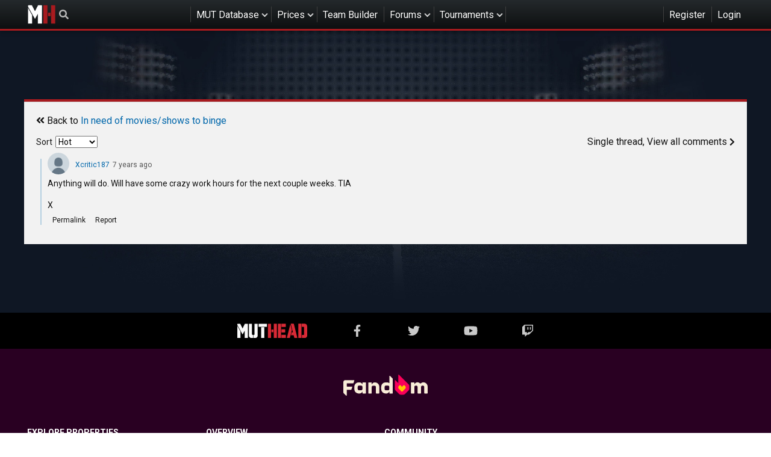

--- FILE ---
content_type: text/html; charset=utf-8
request_url: https://www.muthead.com/comments/512136/
body_size: 21555
content:


<!DOCTYPE html>
<html lang="en-us">

<head>
    
    <meta charset="utf-8">
    <title>
        Madden NFL 25 Ultimate Team Database
        | Muthead
    </title>
    <meta name="description" content="Madden NFL 25 Ultimate Team Database, Team Builder, and MUT 25 Community">
    <meta name="theme-color" content="#121212">

    
    <meta name="viewport" content="width=device-width, initial-scale=1, minimum-scale=1">

    
    
        <meta property="og:type" content="website">
        <meta property="og:title" content="Muthead">
        <meta property="og:url" content="https://www.muthead.com/comments/512136/">
        <meta property="og:image" content="https://media-touchdown.cursecdn.com/avatars/52/435/635663476703334000.png">
        <meta property="og:description" content="Madden NFL 25 Ultimate Team Database, Team Builder, and MUT 25 Community">
        <meta property="og:site_name" content="Muthead">
        <meta name="twitter:card" content="summary">
        <meta name="twitter:creator" content="@muthead">
        <meta name="twitter:site" content="@muthead">
        <meta name="twitter:title" content="Muthead">
        <meta name="twitter:description" content="Madden NFL 25 Ultimate Team Database, Team Builder, and MUT 25 Community">
        <meta name="twitter:image" content="https://media-touchdown.cursecdn.com/avatars/52/435/635663476703334000.png">
    

    
    
        <link rel="shortcut icon" href="https://media-touchdown.cursecdn.com/avatars/21/830/635437085080028408.png">
    

    
    
        <link type="text/css" href="https://cdn.muthead.com/static/muthead/main/css/main.182369755701f1132525.css" rel="stylesheet" />
    

    
    
        
        <script type="text/javascript" src="https://cdn.muthead.com/static/muthead/main/js/main.1af82a040c994cfb2631.js" async></script>
        <script type="text/javascript" src="https://cdn.muthead.com/static/muthead/comments/js/main.c38f005c110f085d164e.js" async></script>
 
    

    
    
        <script type="application/javascript">
  (function(window, document) {
    function loadAdEngine() {
      var script = document.createElement('script');

      script.id = 'factorem';
      script.async = true;
      script.type = 'text/javascript';
      script.src = '//services.fandom.com/icbm/api/loader?app=muthead';

      document.head.appendChild(script);
    }

    loadAdEngine();

  }(window, document));
</script>

        
<!-- Google Analytics -->
<script type="application/javascript">
(function(i,s,o,g,r,a,m){i['GoogleAnalyticsObject']=r;i[r]=i[r]||function(){
(i[r].q=i[r].q||[]).push(arguments)},i[r].l=1*new Date();a=s.createElement(o),
m=s.getElementsByTagName(o)[0];a.async=1;a.src=g;m.parentNode.insertBefore(a,m)
})(window,document,'script','https://www.google-analytics.com/analytics.js','ga');

ga('create', 'UA-37896755-20', 'auto');
ga('send', 'pageview');
</script>
<!-- End Google Analytics -->


        <!-- Google Tag Manager -->
<script>(function(w,d,s,l,i){w[l]=w[l]||[];w[l].push({'gtm.start':
new Date().getTime(),event:'gtm.js'});var f=d.getElementsByTagName(s)[0],
j=d.createElement(s),dl=l!='dataLayer'?'&l='+l:'';j.async=true;j.src=
'https://www.googletagmanager.com/gtm.js?id='+i+dl;f.parentNode.insertBefore(j,f);
})(window,document,'script','dataLayer','GTM-5KKMVG');</script>
<!-- End Google Tag Manager -->

    
</head>

<body class="">
    
    
        <!-- Google Tag Manager (noscript) -->
<noscript><iframe src="https://www.googletagmanager.com/ns.html?id=GTM-5KKMVG"
height="0" width="0" style="display:none;visibility:hidden"></iframe></noscript>
<!-- End Google Tag Manager (noscript) -->

    

    
    

<ul class="mobile-nav mobile-nav--loading" id="slideout__menu">
    <li class="mobile-nav__item">
        <ul class="mobile-nav__session">
            
    <li class="header__nav-item header__nav-item--register"><a href="/accounts/login/" class="header__nav-link">Register</a></li>
    <li class="header__nav-item header__nav-item--login"><a href="/accounts/login/" class="header__nav-link header__nav-link--login">Login</a></li>
    <li class="mobile-nav__item mobile-nav__item--combined-login"><a href="/accounts/login/" class="mobile-nav__link">Login or Register</a></li>


        </ul>
    </li>

    <li class="mobile-nav__item">
        
            <a href="/25/players/" class="mobile-nav__link mobile-nav__link--with-nested">MUT Database</a>
        
        <ul class="mobile-nav__nested">
            
            <li class="mobile-nav__item"><a href="/25/players/" class="mobile-nav__link mobile-nav__link--with-nested">Madden 25</a>
                <ul class="mobile-nav__nested">
                    <li class="mobile-nav__item"><a href="/25/players/" class="mobile-nav__link">Players</a></li>
                </ul>
            </li>
            
            <li class="mobile-nav__item"><a href="/24/players/" class="mobile-nav__link mobile-nav__link--with-nested">Madden 24</a>
                <ul class="mobile-nav__nested">
                    <li class="mobile-nav__item"><a href="/24/players/" class="mobile-nav__link">Players</a></li>
                </ul>
            </li>
            
            <li class="mobile-nav__item"><a href="/23/players/" class="mobile-nav__link mobile-nav__link--with-nested">Madden 23</a>
                <ul class="mobile-nav__nested">
                    <li class="mobile-nav__item"><a href="/23/players/" class="mobile-nav__link">Players</a></li>
                </ul>
            </li>
            
            <li class="mobile-nav__item"><a href="/22/players/" class="mobile-nav__link mobile-nav__link--with-nested">Madden 22</a>
                <ul class="mobile-nav__nested">
                    <li class="mobile-nav__item"><a href="/22/players/" class="mobile-nav__link">Players</a></li>
                </ul>
            </li>
            
            <li class="mobile-nav__item"><a href="/21/players/" class="mobile-nav__link mobile-nav__link--with-nested">Madden 21</a>
                <ul class="mobile-nav__nested">
                    <li class="mobile-nav__item"><a href="/21/players/" class="mobile-nav__link">Players</a></li>
                </ul>
            </li>
            
            <li class="mobile-nav__item"><a href="/20/players/" class="mobile-nav__link mobile-nav__link--with-nested">Madden 20</a>
                <ul class="mobile-nav__nested">
                    <li class="mobile-nav__item"><a href="/20/players/" class="mobile-nav__link">Players</a></li>
                </ul>
            </li>
            
            <li class="mobile-nav__item"><a href="/19/players/" class="mobile-nav__link mobile-nav__link--with-nested">Madden 19</a>
                <ul class="mobile-nav__nested">
                    <li class="mobile-nav__item"><a href="/19/players/" class="mobile-nav__link">Players</a></li>
                </ul>
            </li>
            
        </ul>
    </li>
    <li class="mobile-nav__item"><a href="/prices/" class="mobile-nav__link">Prices</a></li>
    <li class="mobile-nav__item"><a href="/watchlist/" class="mobile-nav__link">Watchlist</a></li>
    <li class="mobile-nav__item"><a href="/team-builder/" class="mobile-nav__link">Team Builder</a></li>
    <li class="mobile-nav__item"><a href="/forums/" class="mobile-nav__link mobile-nav__link--with-nested">Forums</a>
        <ul class="mobile-nav__nested">
            <li class="mobile-nav__item"><a href="/forums/" class="mobile-nav__link">Forums</a></li>
            <li class="mobile-nav__item"><a href="/forums/all-posts/" class="mobile-nav__link">New Posts</a></li>
            <li class="mobile-nav__item"><a href="/raffles/" class="mobile-nav__link">Raffles</a></li>
            <li class="mobile-nav__item"><a href="/pickem/" class="mobile-nav__link">Pick'em</a></li>
            <li class="mobile-nav__item"><a href="/forums/moderators/" class="mobile-nav__link">Moderators</a></li>
        </ul>
    </li>
    <li class="mobile-nav__item">
        <a href="/esports/tournaments/" class="mobile-nav__link mobile-nav__link--with-nested">Tournaments</a>
        
            <ul class="mobile-nav__nested">
                <li class="mobile-nav__item"><a href="/muthead-league/11/" class="mobile-nav__link">Muthead League</a></li>
            </ul>
        
    </li>
    
</ul>
<div class="header">
    <div class="header__container">
        <a href="/" class="header__home-link">Muthead</a>
        
<div data-component="search" class="header__search"></div>

        <ul class="header__nav">
            <li class="header__nav-item header__nav-item--sub-nav">
                
                    <a href="/25/players/" class="header__nav-link">MUT Database</a>
                
                <ul class="header__sub-nav sub-nav">
                    
                    <li class="sub-nav__item sub-nav__item--with-nested">
                        <i class="fa fa-chevron-right"></i>
                        <a href="/25/players/" class="sub-nav__link">Madden 25</a>
                        <ul class="sub-nav">
                            <li class="sub-nav__item">
                                <a href="/25/players/" class="sub-nav__link">Players</a>
                            </li>
                        </ul>
                    </li>
                    
                    <li class="sub-nav__item sub-nav__item--with-nested">
                        <i class="fa fa-chevron-right"></i>
                        <a href="/24/players/" class="sub-nav__link">Madden 24</a>
                        <ul class="sub-nav">
                            <li class="sub-nav__item">
                                <a href="/24/players/" class="sub-nav__link">Players</a>
                            </li>
                        </ul>
                    </li>
                    
                    <li class="sub-nav__item sub-nav__item--with-nested">
                        <i class="fa fa-chevron-right"></i>
                        <a href="/23/players/" class="sub-nav__link">Madden 23</a>
                        <ul class="sub-nav">
                            <li class="sub-nav__item">
                                <a href="/23/players/" class="sub-nav__link">Players</a>
                            </li>
                        </ul>
                    </li>
                    
                    <li class="sub-nav__item sub-nav__item--with-nested">
                        <i class="fa fa-chevron-right"></i>
                        <a href="/22/players/" class="sub-nav__link">Madden 22</a>
                        <ul class="sub-nav">
                            <li class="sub-nav__item">
                                <a href="/22/players/" class="sub-nav__link">Players</a>
                            </li>
                        </ul>
                    </li>
                    
                    <li class="sub-nav__item sub-nav__item--with-nested">
                        <i class="fa fa-chevron-right"></i>
                        <a href="/21/players/" class="sub-nav__link">Madden 21</a>
                        <ul class="sub-nav">
                            <li class="sub-nav__item">
                                <a href="/21/players/" class="sub-nav__link">Players</a>
                            </li>
                        </ul>
                    </li>
                    
                    <li class="sub-nav__item sub-nav__item--with-nested">
                        <i class="fa fa-chevron-right"></i>
                        <a href="/20/players/" class="sub-nav__link">Madden 20</a>
                        <ul class="sub-nav">
                            <li class="sub-nav__item">
                                <a href="/20/players/" class="sub-nav__link">Players</a>
                            </li>
                        </ul>
                    </li>
                    
                    <li class="sub-nav__item sub-nav__item--with-nested">
                        <i class="fa fa-chevron-right"></i>
                        <a href="/19/players/" class="sub-nav__link">Madden 19</a>
                        <ul class="sub-nav">
                            <li class="sub-nav__item">
                                <a href="/19/players/" class="sub-nav__link">Players</a>
                            </li>
                        </ul>
                    </li>
                    

                </ul>
            </li>
            <li class="header__nav-item header__nav-item--sub-nav">
                <a href="/prices/" class="header__nav-link">
                    Prices
                </a>
                <ul class="header__sub-nav sub-nav">
                    <li class="sub-nav__item">
                        <a href="/watchlist/" class="sub-nav__link">Watchlist</a>
                    </li>
                </ul>
            </li>
            <li class="header__nav-item"><a href="/team-builder/" class="header__nav-link">Team Builder</a></li>
            <li class="header__nav-item header__nav-item--sub-nav">
                <a href="/forums/" class="header__nav-link">Forums</a>
                <ul class="header__sub-nav sub-nav">
                    <li class="sub-nav__item"><a href="/forums/" class="sub-nav__link">Forums</a></li>
                    <li class="sub-nav__item"><a href="/forums/all-posts/" class="sub-nav__link">New Posts</a></li>
                    <li class="sub-nav__item"><a href="/raffles/" class="sub-nav__link">Raffles</a></li>
                    <li class="sub-nav__item"><a href="/pickem/" class="sub-nav__link">Pick'em</a></li>
                    <li class="sub-nav__item"><a href="/forums/moderators/" class="sub-nav__link">Moderators</a></li>
                </ul>
            </li>
            <li class="header__nav-item header__nav-item--sub-nav">
                <a href="/esports/tournaments/" class="header__nav-link">Tournaments</a>
                
                    <ul class="header__sub-nav sub-nav">
                        <li class="header__nav-item"><a href="/muthead-league/11/" class="sub-nav__link">Muthead League</a></li>
                    </ul>
                
            </li>
            
        </ul>
        <button class="mobile-nav__toggle"><i class="fa fa-bars"></i></button>
        <ul class="header__nav">
            
    <li class="header__nav-item header__nav-item--register"><a href="/accounts/login/" class="header__nav-link">Register</a></li>
    <li class="header__nav-item header__nav-item--login"><a href="/accounts/login/" class="header__nav-link header__nav-link--login">Login</a></li>
    <li class="mobile-nav__item mobile-nav__item--combined-login"><a href="/accounts/login/" class="mobile-nav__link">Login or Register</a></li>


        </ul>
    </div>
</div>


    <div class="site-bg " id="slideout__panel">
        
            
    
    
        
            
    
        
        <div class="gdm__wrapper ">
            <div id="cdm-zone-01" class="gdm gdm--banner"></div>
        </div>
    
    

        
    



        

        
            <div class="container">
                

<div class="breadcrumbs">
    <ul class="breadcrumbs__container">
        
    </ul>
</div>

            </div>
        

        
    <div class="container container--pad container--card">
        <p><i class="fa fa-angle-double-left"></i> Back to <a href="/forums/general-chat/41112-in-need-of-moviesshows-to-binge/">In need of movies/shows to binge</a></p>
        

<div id="comments" data-component="comments" data-props="{&quot;typeId&quot;: 117, &quot;objectId&quot;: 41112, &quot;commentContentType&quot;: 50, &quot;locked&quot;: false, &quot;sort&quot;: &quot;hot&quot;, &quot;zone&quot;: &quot;global&quot;, &quot;rootComment&quot;: 512136}"></div>

    </div>

        

        
            
    
    
        
    
        
        <div class="gdm__wrapper ">
            <div id="cdm-zone-04" class="gdm gdm--banner"></div>
        </div>
    
    

    



        

        
            

<div id="site-banners" data-component="site-banners" data-props='{"banners": []}'></div>

        

        
            
<div class="pre-footer__wrapper">
    <div class="container">
        <div class="pre-footer">
            <a href="/" class="pre-footer__logo-link">
                <img src="https://cdn.muthead.com/static/muthead/theme/mh-logo-dark.svg" class="pre-footer__logo" alt="Muthead"/>
            </a>
            <a
    class="pre-footer__link"
    href="https://www.facebook.com/mutheadsite"
    target="_blank"
><i class="fab fa-facebook-f"></i></a>

            <a
    class="pre-footer__link"
    href="https://twitter.com/muthead"
    target="_blank"
><i class="fab fa-twitter"></i></a>

            <a
    class="pre-footer__link"
    href="https://www.youtube.com/user/MutheadTV"
    target="_blank"
><i class="fab fa-youtube"></i></a>

            <a
    class="pre-footer__link"
    href="https://www.twitch.tv/mutheadtv"
    target="_blank"
><i class="fab fa-twitch"></i></a>

        </div>
    </div>
</div>

            <div class="global-footer__wrapper">
    <div class="container">
        <div class="global-footer">
            <div class="global-footer__ad">
                
    
    
        
    
        
        <div class="gdm__wrapper ">
            <div id="cdm-zone-06" class="gdm gdm--box"></div>
        </div>
    
    

    



            </div>
            <div class="global-footer__logo"></div>
            <div class="global-footer__properties">
                <h2>Explore Properties</h2>
                <ul class="global-footer__links-list global-footer__links-list--mobile-split">
                    <li class="global-footer__links-list-item"><a href="https://www.fandom.com">Fandom</a></li>
                    <li class="global-footer__links-list-item"><a href="https://www.fanatical.com/">Fanatical</a></li>
                </ul>
            </div>
            <div class="global-footer__social">
                <h2>Follow Us</h2>
                <a class="global-footer__social-link global-footer__social-link--facebook" href="https://www.facebook.com/getfandom"><i class="fab fa-facebook-f"></i></a>
                <a class="global-footer__social-link global-footer__social-link--twitter" href="https://twitter.com/getfandom"><i class="fab fa-twitter"></i></a>
                <a class="global-footer__social-link global-footer__social-link--youtube" href="https://www.youtube.com/fandomentertainment"><i class="fab fa-youtube"></i></a>
                <a class="global-footer__social-link global-footer__social-link--instagram" href="https://www.instagram.com/getfandom/"><i class="fab fa-instagram"></i></a>
                <a class="global-footer__social-link global-footer__social-link--linkedin" href="https://www.linkedin.com/company/157252"><i class="fab fa-linkedin"></i></a>
            </div>
            <div class="global-footer__overview">
                <h2>Overview</h2>
                <ul class="global-footer__links-list global-footer__links-list--mobile-split">
                    <li class="global-footer__links-list-item"><a href="https://www.fandom.com/about">About</a></li>
                    <li class="global-footer__links-list-item"><a href="https://www.fandom.com/careers">Careers</a></li>
                    <li class="global-footer__links-list-item"><a href="https://www.fandom.com/press">Press</a></li>
                    <li class="global-footer__links-list-item"><a href="https://www.fandom.com/about#contact">Contact</a></li>
                    <li class="global-footer__links-list-item"><a href="https://www.fandom.com/privacy-policy">Privacy Policy</a></li>
                    <li class="global-footer__links-list-item"><a href="https://www.fandom.com/terms-of-use">Terms of Use</a></li>
                    <li class="global-footer__links-list-item"><a href="https://www.fandom.com/terms-of-sale">Terms of Sale</a></li>
                    <li class="global-footer__links-list-item"><a href="https://community.fandom.com/Sitemap">Global Sitemap</a></li>
                    <li class="global-footer__links-list-item"><a href="https://www.fandom.com/local-sitemap">Local Sitemap</a></li>
                </ul>
            </div>
            <div class="global-footer__community">
                <h2>Community</h2>
                <ul class="global-footer__links-list">
                    <li class="global-footer__links-list-item"><a href="https://community.fandom.com/wiki/Community_Central">Community Central</a></li>
                    <li class="global-footer__links-list-item"><a href="https://fandom.zendesk.com/">Support</a></li>
                    <li class="global-footer__links-list-item"><a href="https://community.fandom.com/wiki/Help:Contents">Help</a></li>
                    <li class="global-footer__links-list-item"><a href="/do-not-sell-my-info/">Do Not Sell or Share My Personal Information</a></li>
                </ul>
            </div>
            <div class="global-footer__advertise">
                <h2>Advertise</h2>
                <ul class="global-footer__links-list">
                    <li class="global-footer__links-list-item"><a href="https://www.fandom.com/mediakit">Media Kit</a></li>
                    <li class="global-footer__links-list-item"><a href="https://www.fandom.com/mediakit#contact">Contact</a></li>
                </ul>
            </div>
        </div>
    </div>
    <div class="global-footer__copyright">
        <span class="t__small-text">
            Muthead is a Fandom Gaming Community.
        </span>
    </div>
</div>

        
    </div>

</body>


--- FILE ---
content_type: text/css
request_url: https://script.wikia.nocookie.net/fandom-ae-assets/platforms/v151.20.0/sports/styles.css
body_size: 2170
content:
@keyframes fade-in{to{opacity:1}}@keyframes fade-in{to{opacity:1}}@keyframes fade-in{to{opacity:1}}@keyframes fade-in{to{opacity:1}}.dsa-dialog{width:50vw;border:2px solid #7c7c7c;padding:24px}@media only screen and (max-width:767px){.dsa-dialog{width:100vw;align-self:center;margin:0 auto}}dialog.dsa-dialog::backdrop{background:rgba(0,0,0,.7)}.dsa-dialog-container{display:flex;flex-direction:column}.dsa-dialog-separator{width:100%;color:#7c7c7c;margin:16px 0}.dsa-dialog-header{display:flex;justify-content:space-between}.dsa-dialog-subtitle{margin-bottom:12px}.dsa-button-close{width:24px;height:24px;cursor:pointer;border:0;padding:0;background:rgba(0,0,0,0)}.dsa-advertisement-label-icon{width:9px;height:9px;fill:#5f7a7b}.dsa-advertisement-label-clickable{cursor:pointer}@keyframes fade-in{to{opacity:1}}@keyframes fade-in{to{opacity:1}}.porvata-outstream{max-width:640px;position:relative}.porvata-outstream.porvata3::before{content:attr(data-label);display:block;font-size:.625rem;font-weight:700;line-height:.75rem;margin:0;padding-bottom:6px;padding-top:6px;text-align:center;text-transform:uppercase}.porvata-outstream.porvata3 .video-overlay{height:100%;left:0;position:absolute;top:0;width:100%;height:calc(100% - 24px);top:24px}.porvata-outstream.porvata3 .video-display-wrapper{height:100%;position:relative;width:100%}.porvata-outstream.porvata3 .video-display-wrapper video,.porvata-outstream.porvata3 .video-display-wrapper.vpaid-enabled>div{height:100%;left:0;position:absolute;top:0;width:100%}.porvata-outstream.porvata3 .video-display-wrapper.vpaid-enabled video,.porvata-outstream.porvata3 .video-display-wrapper.vpaid-enabled>div:last-child{z-index:10}.porvata-outstream.porvata3 .video-display-wrapper .video-player{background:#000;margin:0 auto;pointer-events:auto}.porvata-outstream.porvata3 .video-display-wrapper .video-player>iframe{z-index:-1}.porvata-outstream.porvata3>div{height:0}.porvata-outstream.porvata3.slot-animation{transition-property:max-height;transition-duration:1s;transition-timing-function:ease;transition-delay:0;-webkit-transition-property:max-height;-webkit-transition-duration:1s;-webkit-transition-timing-function:ease;-webkit-transition-delay:0;overflow:hidden}.porvata-outstream.porvata3 .button-control .icon,.porvata-outstream.porvata3 .porvata-icon{cursor:pointer;fill:#fff;height:20px;overflow:hidden;position:absolute;width:20px}.porvata-outstream.porvata3 .progress-bar{background:#7c7c7c;bottom:0;height:4px;left:0;position:absolute;width:100%;z-index:100}.porvata-outstream.porvata3 .current-time{transition-property:width;transition-duration:1s;transition-timing-function:linear;transition-delay:0;-webkit-transition-property:width;-webkit-transition-duration:1s;-webkit-transition-timing-function:linear;-webkit-transition-delay:0;background:#fff;height:100%;max-width:100%;width:0;z-index:100}.porvata-outstream.porvata3 .volume-button{bottom:0;height:20px;padding:14px 12px 14px 7px;position:absolute;right:0;width:20px;z-index:100}.porvata-outstream.porvata3 .porvata-switchable-icon .porvata-off-icon{display:none}.porvata-outstream.porvata3 .porvata-switchable-icon .porvata-on-icon{display:block}.porvata-outstream.porvata3 .porvata-switchable-icon.is-on .porvata-off-icon{display:block}.porvata-outstream.porvata3 .porvata-switchable-icon.is-on .porvata-on-icon{display:none}.porvata-outstream.porvata3 .button-close{display:none}.porvata-outstream.porvata3.outstream-floating .porvata-container{z-index:1}.porvata-outstream.porvata3.outstream-floating .button-close{background:rgba(0,0,0,0);border:none;display:block;height:24px;left:0;outline:none;position:absolute;top:0;width:24px;z-index:100}.porvata-outstream.porvata3.outstream-floating .button-close>svg{height:24px;left:0;padding:6px;top:0;width:24px}.porvata-outstream.porvata3.outstream-floating .video-overlay{background:rgba(0,0,0,0)}.porvata-outstream.porvata3.outstream-floating .video-display-wrapper{bottom:42px;height:240px;position:fixed;right:20px;width:320px}.porvata-container .porvata-interface{height:100%;pointer-events:none;position:absolute;width:100%;z-index:100}.porvata-container .porvata-interface>*{pointer-events:auto}.gdm__wrapper{text-align:center}.slideout-open #cdm-zone-01{display:none}html.disable-ads #pageWrapper #atflb,html.disable-ads #pageWrapper #btflb{display:none !important}html.disable-ads footer#curse-footer div.ad-placement{display:none}.editor-overlay .gpt-ad{display:none}.gpt-ad.bfaa-template.sticky-bfaa{width:100vw}.primary-navigation-enabled{margin-top:0 !important}.ae-muthead.has-uap .header{z-index:203}.ae-muthead.has-uap #cdm-zone-01{z-index:202;padding:0;left:0;top:0;position:fixed;width:calc(100% - 0px);background-color:#000}.ae-muthead.has-uap #cdm-zone-01 .player-overlay,.ae-muthead.has-uap #cdm-zone-01 .pause-overlay{cursor:pointer;height:100%;position:absolute;z-index:1}.ae-muthead.has-uap #cdm-zone-01 .pause-overlay{background:rgba(0,0,0,.3) url([data-uri]) center/8% no-repeat;display:none}.ae-muthead.has-uap #cdm-zone-01 .pause-overlay{top:0;width:100%}.ae-muthead.has-uap #cdm-zone-01.sticky-tlb{padding:18px 0 0 0 !important;width:calc(100% - 0px);box-sizing:border-box}.ae-muthead.has-uap #cdm-zone-01{top:51px;margin:0}.ae-muthead.has-uap #cdm-zone-01 .video-player,.ae-muthead.has-uap #cdm-zone-01 .player-overlay{top:0}.ae-muthead.has-uap #cdm-zone-04{z-index:201;position:relative}.ae-muthead.has-uap #cdm-zone-04 .player-overlay,.ae-muthead.has-uap #cdm-zone-04 .pause-overlay{cursor:pointer;height:100%;position:absolute;z-index:1}.ae-muthead.has-uap #cdm-zone-04 .pause-overlay{background:rgba(0,0,0,.3) url([data-uri]) center/8% no-repeat;display:none}.ae-muthead.has-uap #cdm-zone-04 .pause-overlay{top:0;width:100%}.ae-muthead.has-uap #cdm-zone-01 .video-overlay,.ae-muthead.has-uap #cdm-zone-04 .video-overlay{position:absolute}.ae-muthead.has-uap #cdm-zone-01 .video-display-wrapper,.ae-muthead.has-uap #cdm-zone-04 .video-display-wrapper{height:100%;position:relative;width:100%}.ae-muthead.has-uap #cdm-zone-01 .video-player,.ae-muthead.has-uap #cdm-zone-04 .video-player{right:0}.ae-muthead.has-uap #cdm-zone-01 .porvata-interface .bottom-panel,.ae-muthead.has-uap #cdm-zone-04 .porvata-interface .bottom-panel{position:absolute;bottom:8px;right:0;text-align:right;z-index:1}.ae-muthead.has-uap #cdm-zone-01 .porvata-interface .bottom-panel>div,.ae-muthead.has-uap #cdm-zone-04 .porvata-interface .bottom-panel>div{cursor:pointer;display:inline-block;padding:6px 12px;vertical-align:top}@media only screen and (min-width:768px){.ae-muthead.has-uap #cdm-zone-01 .porvata-interface .bottom-panel>div,.ae-muthead.has-uap #cdm-zone-04 .porvata-interface .bottom-panel>div{padding:6px 10px}}.ae-muthead.has-uap #cdm-zone-01 .porvata-interface .dynamic-panel,.ae-muthead.has-uap #cdm-zone-04 .porvata-interface .dynamic-panel{bottom:8px;display:none;pointer-events:none;right:0;text-align:left;width:100%;z-index:3}.ae-muthead.has-uap #cdm-zone-01 .porvata-interface .dynamic-panel>div,.ae-muthead.has-uap #cdm-zone-04 .porvata-interface .dynamic-panel>div{pointer-events:all}.ae-muthead.has-uap #cdm-zone-01 .porvata-interface .toggle-ui-overlay,.ae-muthead.has-uap #cdm-zone-04 .porvata-interface .toggle-ui-overlay{cursor:pointer;height:100%;position:absolute;top:0;user-select:none;width:100%;z-index:1;-moz-user-select:none;-ms-user-select:none;-webkit-user-select:none}.ae-muthead.has-uap #cdm-zone-01 .porvata-interface.ui-visible .toggle-ui-overlay,.ae-muthead.has-uap #cdm-zone-04 .porvata-interface.ui-visible .toggle-ui-overlay{background:linear-gradient(to top, rgb(0, 0, 0) 0%, rgba(0, 0, 0, 0.7) 15%, rgba(0, 0, 0, 0) 30%)}.ae-muthead.has-uap #cdm-zone-01 .porvata-interface.ui-visible .dynamic-panel,.ae-muthead.has-uap #cdm-zone-04 .porvata-interface.ui-visible .dynamic-panel{display:block}.ae-muthead.has-uap #cdm-zone-01 .porvata-interface .fading,.ae-muthead.has-uap #cdm-zone-04 .porvata-interface .fading{opacity:0;transition:opacity 1s linear}.ae-muthead.has-uap #cdm-zone-01 .porvata-interface .toggle-fullscreen-button,.ae-muthead.has-uap #cdm-zone-04 .porvata-interface .toggle-fullscreen-button{float:right}.ae-muthead.has-uap #cdm-zone-01 .porvata-interface .button-control .icon,.ae-muthead.has-uap #cdm-zone-01 .porvata-interface .porvata-icon,.ae-muthead.has-uap #cdm-zone-04 .porvata-interface .button-control .icon,.ae-muthead.has-uap #cdm-zone-04 .porvata-interface .porvata-icon{box-sizing:content-box;-webkit-box-sizing:content-box;cursor:pointer;color:#fff;fill:#fff;height:16px;opacity:.95;overflow:hidden;width:16px}.ae-muthead.has-uap #cdm-zone-01 .porvata-interface .porvata-switchable-icon .porvata-off-icon,.ae-muthead.has-uap #cdm-zone-04 .porvata-interface .porvata-switchable-icon .porvata-off-icon{display:none}.ae-muthead.has-uap #cdm-zone-01 .porvata-interface .porvata-switchable-icon.is-on .porvata-off-icon,.ae-muthead.has-uap #cdm-zone-04 .porvata-interface .porvata-switchable-icon.is-on .porvata-off-icon{display:inline-block}.ae-muthead.has-uap #cdm-zone-01 .porvata-interface .porvata-switchable-icon.is-on .porvata-on-icon,.ae-muthead.has-uap #cdm-zone-04 .porvata-interface .porvata-switchable-icon.is-on .porvata-on-icon{display:none}.ae-muthead.has-uap #cdm-zone-01 .porvata-interface .progress-bar,.ae-muthead.has-uap #cdm-zone-04 .porvata-interface .progress-bar{background:#7c7c7c;bottom:0;height:4px;left:0;position:absolute;width:100%;z-index:2}.ae-muthead.has-uap #cdm-zone-01 .porvata-interface .current-time,.ae-muthead.has-uap #cdm-zone-04 .porvata-interface .current-time{background:#fff;height:100%;max-width:100%;width:0;transition:width linear}.ae-muthead.has-uap #cdm-zone-01 .video-player>iframe,.ae-muthead.has-uap #cdm-zone-01 .video-player>iframe,.ae-muthead.has-uap #cdm-zone-04 .video-player>iframe,.ae-muthead.has-uap #cdm-zone-04 .video-player>iframe{display:none}.ae-muthead.has-uap #cdm-zone-01 .advertisement-label,.ae-muthead.has-uap #cdm-zone-04 .advertisement-label{box-sizing:content-box;-webkit-box-sizing:content-box;color:#fff;font-weight:bold;height:auto;left:0;letter-spacing:.5px;opacity:.95;position:absolute;text-transform:uppercase;top:0;width:auto;z-index:1;font-size:6px;line-height:6px;padding:5px}@media only screen and (min-width:768px){.ae-muthead.has-uap #cdm-zone-01 .advertisement-label,.ae-muthead.has-uap #cdm-zone-04 .advertisement-label{padding:6px;line-height:9px;font-size:9px}}.ae-muthead.has-uap #cdm-zone-01.sticky-tlb .advertisement-label,.ae-muthead.has-uap #cdm-zone-04.sticky-tlb .advertisement-label{color:#5f7a7b;position:static;text-align:center}.ae-muthead.has-uap #cdm-zone-01 .button-close,.ae-muthead.has-uap #cdm-zone-04 .button-close{background:none;border:none;outline:none;cursor:pointer;display:block;padding:6px;position:absolute;top:0;right:0;z-index:100;fill:#fff}@media only screen and (min-width:768px){.ae-muthead.has-uap #cdm-zone-01 .button-close,.ae-muthead.has-uap #cdm-zone-04 .button-close{right:17px}}.ae-muthead.has-uap #cdm-zone-01 .button-close,.ae-muthead.has-uap #cdm-zone-01 .button-close .icon,.ae-muthead.has-uap #cdm-zone-04 .button-close,.ae-muthead.has-uap #cdm-zone-04 .button-close .icon{box-sizing:content-box;-webkit-box-sizing:content-box;width:24px;height:24px}@media only screen and (min-width:768px){.ae-muthead.has-uap #cdm-zone-01 .button-close,.ae-muthead.has-uap #cdm-zone-01 .button-close .icon,.ae-muthead.has-uap #cdm-zone-04 .button-close,.ae-muthead.has-uap #cdm-zone-04 .button-close .icon{width:16px;height:16px}}.ae-muthead.has-uap #cdm-zone-01.is-dark .advertisement-label,.ae-muthead.has-uap #cdm-zone-01.is-dark .button-control .icon,.ae-muthead.has-uap #cdm-zone-04.is-dark .advertisement-label,.ae-muthead.has-uap #cdm-zone-04.is-dark .button-control .icon{color:#9d9d9d;fill:#9d9d9d}.ae-muthead .gpt-ad.expanded-slot{width:100%}.ae-muthead .gpt-ad.expanded-slot>div.iframe-container,.ae-muthead .gpt-ad.expanded-slot>div.iframe-container>iframe{height:100%;width:100%}.ae-muthead .gpt-ad.expanded-slot.hidead,.ae-muthead .gpt-ad.expanded-slot .hidead{display:none !important}.desktop .ae-muthead.has-uap .video-overlay,.desktop .ae-muthead.has-uap .player-overlay{right:23.2%;transform:translateX(50%)}.desktop .ae-muthead.has-uap #cdm-zone-01 .video-player{transform:translateX(0)}.mobile .ae-muthead.has-uap #cdm-zone-01{top:38px}

/*# sourceMappingURL=styles.css.map*/